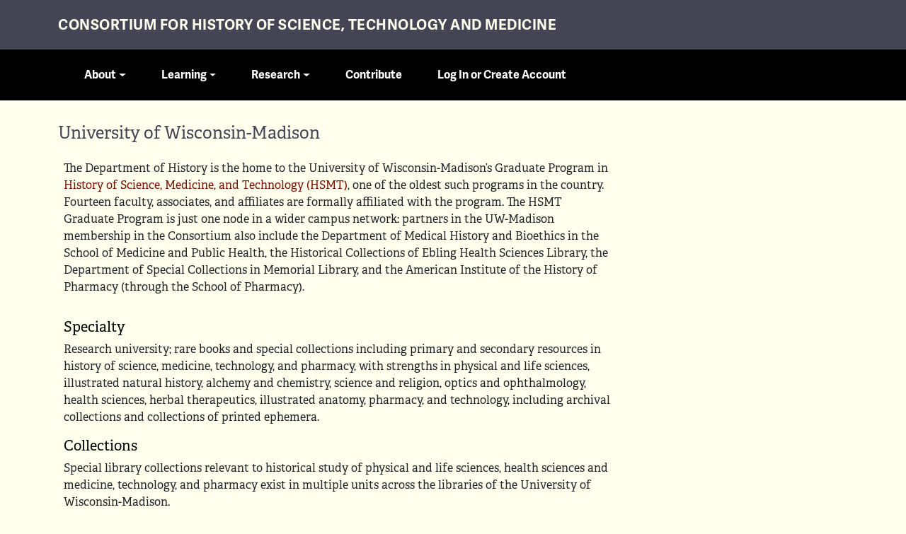

--- FILE ---
content_type: text/html; charset=UTF-8
request_url: https://www.chstm.org/member-institutions/university-wisconsin-madison
body_size: 6346
content:

<!DOCTYPE html>
<html lang="en" dir="ltr" class="h-100">
  <head>
    <meta charset="utf-8" />
<meta name="Generator" content="Drupal 10 (https://www.drupal.org)" />
<meta name="MobileOptimized" content="width" />
<meta name="HandheldFriendly" content="true" />
<meta name="viewport" content="width=device-width, initial-scale=1.0" />
<link rel="icon" href="/themes/custom/chstmsubtheme/favicon.ico" type="image/vnd.microsoft.icon" />
<link rel="canonical" href="https://www.chstm.org/member-institutions/university-wisconsin-madison" />
<link rel="shortlink" href="https://www.chstm.org/node/49300" />

    <title>University of Wisconsin-Madison | Consortium for History of Science, Technology and Medicine</title>
    <link rel="stylesheet" media="all" href="/sites/default/files/css/css_fN-niUy2kcRFg0LzrL3NDIGNr1cqQkRq5VGJMy0tJFA.css?delta=0&amp;language=en&amp;theme=chstmsubtheme&amp;include=eJx1jsEOwyAMQ3-IldO-pwoQUaSEIBI6sa9fu01aL7vYivWsOIiYWod29wEUXfjdjKqQUa9ZlXRhVrVJqL7RyKUuDP20MAqlv1CDlErNXypuaqwj2IaMPpMEoNtZOBAXpePxsTNQeaIjmDJsTUWj7Ninl4pRyOlUQ_7M3ws-1L91YUmD8AX9_ViF" />
<link rel="stylesheet" media="all" href="/sites/default/files/css/css__da_8uEjdhoJjElAwFBtoQdyrL-7bFxZZ5unvih91Hk.css?delta=1&amp;language=en&amp;theme=chstmsubtheme&amp;include=eJx1jsEOwyAMQ3-IldO-pwoQUaSEIBI6sa9fu01aL7vYivWsOIiYWod29wEUXfjdjKqQUa9ZlXRhVrVJqL7RyKUuDP20MAqlv1CDlErNXypuaqwj2IaMPpMEoNtZOBAXpePxsTNQeaIjmDJsTUWj7Ninl4pRyOlUQ_7M3ws-1L91YUmD8AX9_ViF" />

    
    <link rel="stylesheet" href="https://use.typekit.net/wcx8dmm.css">
    
  </head>
  <body class="path-node page-node-type-member-institutions   d-flex flex-column h-100">
        <div class="visually-hidden-focusable skip-link p-3 container">
      <a href="#main-content" class="p-2">
        Skip to main content
      </a>
    </div>
    
      <div class="dialog-off-canvas-main-canvas d-flex flex-column h-100" data-off-canvas-main-canvas>
    

<header>
  

    <nav class="navbar navbar-expand-lg   ">
  <div class="chstm-container d-flex">
    <div class="headwrap">
        <div class="region region-nav-branding">
    <div id="block-chstmsubtheme-branding" class="block block-system block-system-branding-block">
  
    
  <div class="navbar-brand d-flex align-items-center">
	<div class="chstmheader">
		<div class="container">

  
  <div>
        <a href="/" title="Home" rel="home" class="site-title">
      Consortium for History of Science, Technology and Medicine
    </a>
    
    		</div>
	</div>
  </div>
</div>
</div>

  </div>

	  <button class="navbar-toggler collapsed" type="button" data-bs-toggle="collapse"
              data-bs-target="#navbarSupportedContent" aria-controls="navbarSupportedContent"
              aria-expanded="false" aria-label="Toggle navigation">
         <span class="sr-only">Toggle navigation</span>
        <span class="icon-bar"></span>
        <span class="icon-bar"></span>
        <span class="icon-bar"></span>
      </button>
	  
	  	  
	 
	  
	  
	 
	    <div class="collapse navbar-collapse justify-content-md-start" id="navbarSupportedContent">    
          <div class="region region-nav-additional container">
    <nav role="navigation" aria-labelledby="block-chstmsubtheme-main-navigation-menu" id="block-chstmsubtheme-main-navigation" class="block block-menu navigation menu--main">
            
  <h5 class="visually-hidden" id="block-chstmsubtheme-main-navigation-menu">Main navigation</h5>
  

        
        	<div class="container">
    <ul data-block="nav_additional" class="navbar-nav flex-wrap nav-level-0">
                    <li class="nav-item dropdown">
          <span class="nav-link dropdown-toggle" role="button" data-bs-toggle="dropdown" aria-expanded="false" title="Expand menu About">About</span>
              	<div class="container">
    <ul data-block="nav_additional" class="dropdown-menu nav-level-1">
                    <li class="nav-item">
          <a href="/about/about-consortium" class="dropdown-item" data-drupal-link-system-path="node/12404">About the Consortium</a>
      </li>

                    <li class="nav-item">
          <a href="/about/news-and-notes" class="dropdown-item" data-drupal-link-system-path="about/news-and-notes">News and Notes</a>
      </li>

                    <li class="nav-item">
          <a href="/about/member-institutions" class="dropdown-item" data-drupal-link-system-path="about/member-institutions">Member Institutions</a>
      </li>

                    <li class="nav-item">
          <a href="/about/governance" class="dropdown-item" data-drupal-link-system-path="about/governance">Governance </a>
      </li>

                    <li class="nav-item">
          <a href="/about/contact-us" class="dropdown-item" data-drupal-link-system-path="node/13417">Contact Us</a>
      </li>

        </ul>
	</div>
  
      </li>

                    <li class="nav-item dropdown">
          <span class="nav-link dropdown-toggle" role="button" data-bs-toggle="dropdown" aria-expanded="false" title="Expand menu Learning">Learning</span>
              	<div class="container">
    <ul data-block="nav_additional" class="dropdown-menu nav-level-1">
                    <li class="nav-item">
          <a href="/events" class="dropdown-item" data-drupal-link-system-path="node/17593">Events</a>
      </li>

                    <li class="nav-item">
          <a href="/perspectives" class="dropdown-item" data-drupal-link-system-path="node/16641">Podcasts</a>
      </li>

        </ul>
	</div>
  
      </li>

                    <li class="nav-item dropdown">
          <span class="nav-link dropdown-toggle" role="button" data-bs-toggle="dropdown" aria-expanded="false" title="Expand menu Research">Research</span>
              	<div class="container">
    <ul data-block="nav_additional" class="dropdown-menu nav-level-1">
                    <li class="nav-item">
          <a href="/fellowships" class="dropdown-item" data-drupal-link-system-path="fellowships">Fellowships</a>
      </li>

                    <li class="nav-item">
          <a href="/groups" class="dropdown-item" data-drupal-link-system-path="groups">Working Groups</a>
      </li>

                    <li class="nav-item">
          <a href="/consortium-special-collections-search-hub" class="dropdown-item" data-drupal-link-system-path="node/17591">Collections</a>
      </li>

        </ul>
	</div>
  
      </li>

                    <li class="nav-item">
          <a href="/support-consortium" class="nav-link" data-drupal-link-system-path="node/17592">Contribute</a>
      </li>

                    <li class="nav-item">
          <a href="/user/login" class="nav-link" data-drupal-link-system-path="user/login">Log In or Create Account</a>
      </li>

        </ul>
	</div>
  



  </nav>

  </div>

      </div>
	  </div>
    </div>
  </nav>
    
  	<div class="container">
        <div class="highlighted jumbotron">
			  <div class="region region-highlighted">
    <div id="block-chstmsubtheme-pagetitle" class="py-3 block block-core block-page-title-block">
  
    
      
<h1><span class="field field--name-title field--type-string field--label-hidden">University of Wisconsin-Madison</span>
</h1>


  </div>

  </div>

		</div>
		</div>
   
</header>


<main role="main">
  <a id="main-content" tabindex="-1"></a>
  
  
 


  <div class="container">
        <div class="row g-0">
      
	  
	         <div class="order-1 order-lg-2 col-12 col-md-9 pe-md-5">
          <div class="region region-content">
    <div class="views-element-container block block-views block-views-blockapplication-author-block-1" id="block-chstmsubtheme-views-block-application-author-block-1">
  
    
      <div data-block="content"><div class="view view-application-author view-id-application_author view-display-id-block_1 js-view-dom-id-636a215a636ff332a95c0ca6dfc119e1e93c8b7e26ca866f41bd7952c9d05c21">
  
    
      
  
          </div>
</div>

  </div>
<div data-drupal-messages-fallback class="hidden"></div>
<div id="block-chstmsubtheme-content" class="block block-system block-system-main-block">
  
    
      
<article data-history-node-id="49300" class="node node--type-member-institutions node--view-mode-full">

  
    

  
  <div class="node__content">
    <div  class="_none"><div  class="w-100">  
  <div  class="mb-3 layout row no-gutters layout-builder__layout">
    
                        <div  class="col-12">
          <div class="block block-layout-builder block-field-blocknodemember-institutionsbody">
  
    
      
            <div class="clearfix text-formatted field field--name-body field--type-text-with-summary field--label-hidden field__item"><p>The Department of History is the home to the University of Wisconsin-Madison’s Graduate Program in <a href="https://history.wisc.edu/fields-programs-and-working-groups/history-of-science-medicine-and-technology/">History of Science, Medicine, and Technology (HSMT)</a>, one of the oldest such programs in the country. Fourteen faculty, associates, and affiliates are formally affiliated with the program. The HSMT Graduate Program is just one node in a wider campus network: partners in the UW-Madison membership in the Consortium also include the Department of Medical History and Bioethics in the School of Medicine and Public Health, the Historical Collections of Ebling Health Sciences Library, the Department of Special Collections in Memorial Library, and the American Institute of the History of Pharmacy (through the School of Pharmacy).</p></div>
      
  </div>

        </div>
                                                                                                                                                                                              
  </div>

</div></div>  <div class="mb-5 layout layout--onecol">
    <div  class="layout__region layout__region--content">
      <div class="block block-layout-builder block-field-blocknodemember-institutionsfield-specialty">
  
      <h2>Specialty</h2>
    
      
            <div class="clearfix text-formatted field field--name-field-specialty field--type-text-long field--label-hidden field__item"><p>Research university; rare books and special collections including primary and secondary resources in history of science, medicine, technology, and pharmacy, with strengths in physical and life sciences, illustrated natural history, alchemy and chemistry, science and religion, optics and ophthalmology, health sciences, herbal therapeutics, illustrated anatomy, pharmacy, and technology, including archival collections and collections of printed ephemera.</p></div>
      
  </div>
<div class="block block-layout-builder block-field-blocknodemember-institutionsfield-collections">
  
      <h2>Collections</h2>
    
      
            <div class="clearfix text-formatted field field--name-field-collections field--type-text-long field--label-hidden field__item"><p>Special library collections relevant to historical study of physical and life sciences, health sciences and medicine, technology, and pharmacy exist in multiple units across the libraries of the University of Wisconsin-Madison.</p><ul><li>The <a href="https://www.library.wisc.edu/specialcollections/">Department of Special Collections</a> in Memorial Library began with the Thordarson Collection of rare science and illustrated natural history books, and these areas remain a signal strength of the Department. Other history of science highlights in Special Collections include the Duveen and Cole collections of alchemy and chemistry, Schadewald Collection on Pseudo-Science, Science and Religion Collection, Albert Collection on optics and ophthalmology, rare works transferred to Special Collections from other campus science libraries, along with works at the intersection of science and print culture.</li><li>Within the School of Medicine and Public Health, Ebling Library maintains one of the preeminent collections of rare and older health sciences books in the country in its <a href="https://researchguides.library.wisc.edu/c.php?g=933954&amp;p=6732086">Historical Collections</a>. Ranging in date from the late 15th century to the early 20th century, the collections encompass the development of western medicine and related disciplines as recorded in books, journals, and pamphlets.</li><li>The American Institute of the History of Pharmacy (AIHP) was founded in 1941 at the University of Wisconsin to preserve and disseminate the history of pharmacy and pharmaceuticals to its members and the public, and is supported by the University of Wisconsin-Madison School of Pharmacy through its named chair in History of Pharmacy. The Institute has its own&nbsp;<a href="https://aihp.org/collections/">collections, archives,</a> and staff. &nbsp;The historical collections managed and maintained by AIHP and the UWSoP--chiefly housed in the Kremers Reference Files (KRF)--contain a wide range of important primary sources, including correspondence, photographs, pictures, corporate records, organizational records, educational records, periodicals, artifacts, and ephemera.</li></ul><p>Please note that the Wisconsin Historical Society Library and Archives are not institutional members of the Consortium.</p></div>
      
  </div>
<div class="block block-layout-builder block-field-blocknodemember-institutionsfield-collections-url">
  
      <h2>Collections URL</h2>
    
      
            <div class="field field--name-field-collections-url field--type-link field--label-hidden field__item"><a href="https://www.library.wisc.edu/#catalog">https://www.library.wisc.edu/#catalog</a></div>
      
  </div>
<div class="block block-layout-builder block-field-blocknodemember-institutionsfield-holdings">
  
      <h2>Holding Highlights</h2>
    
      
            <div class="clearfix text-formatted field field--name-field-holdings field--type-text-long field--label-hidden field__item"><ul><li><a href="https://www.library.wisc.edu/specialcollections/collections/history-of-science/">History of science holdings in the Department of Special Collections</a>, including<ul><li><a href="https://www.library.wisc.edu/specialcollections/collections/history-of-science/thordarson-collection/">Thordarson Collection</a></li><li><a href="https://www.library.wisc.edu/specialcollections/collections/history-of-science/duveen-collection/">Duveen</a> and <a href="https://www.library.wisc.edu/specialcollections/collections/history-of-science/cole-collection-of-chemistry/">Cole</a> collections of alchemy and chemistry</li><li>Albert Collection on optics and ophthalmology</li><li>Miller Bee Collection</li><li>Schadewald Collection on Pseudo-Science</li><li>Science and Religion Collection</li><li>George W. White Collection on glaciology and geology</li></ul></li><li><a href="https://researchguides.library.wisc.edu/c.php?g=933954&amp;p=6732086">Ebling Library Historical Collections</a><ul><li>Donated collections, including<ul><li><a href="https://ebling.library.wisc.edu/services/historical-services/dr-william-snow-miller-collection/">Dr. William Snow Miller</a></li><li><a href="https://ebling.library.wisc.edu/services/historical-services/dr-maurice-richardson-collection/">Dr. Maurice Richardson</a></li><li><a href="https://ebling.library.wisc.edu/services/historical-services/robinson-waite-collection/">Dr. Byron Robinson &amp; Dr. Lucy Waite</a></li></ul></li><li><a href="https://ebling.library.wisc.edu/services/historical-services/historical-pamphlet-collection/">Historical Pamphlet Collection</a></li><li><a href="https://ebling.library.wisc.edu/services/historical-services/historical-services-biography-files/">Historical Services Biography Files</a></li><li><a href="https://ebling.library.wisc.edu/services/historical-services/royal-medical-society-of-edinburgh/">Royal Medical Society of Edinburgh</a></li><li><a href="https://ebling.library.wisc.edu/services/historical-services/wmj-physician-obituary-database/">WMJ Physician Obituary Database</a></li></ul></li><li><a href="https://aihp.org/collections/">American Institute for the History of Pharmacy collections</a><ul><li><a href="http://aihp.org/collections/kremers-reference-files/">Kremers Reference Files</a> (KRF), containing biographical material and other historical records, including artifacts and ephemera</li><li><a href="http://aihp.org/collections/cowen-reference-files/">Cowen Reference Files</a></li><li><a href="http://aihp.org/collections/drug-topics-photographs/"><em>Drug Topics</em> Photograph Collection</a>, with over 17,000 photos documenting the pharmacy profession between 1945 and 1970</li><li><a href="http://aihp.org/collections/metta-lou-henderson-women-in-pharmacy/">Metta Lou Henderson Women in Pharmacy Collection</a></li><li><a href="https://aihp.org/collections/pharmaceutical-trade-catalog-collection/">Pharmaceutical Trade Catalog Collection</a> (1829-2000s)</li></ul></li></ul></div>
      
  </div>
<div class="block block-layout-builder block-field-blocknodemember-institutionsfield-researcher-url">
  
    
      
            <div class="field field--name-field-researcher-url field--type-link field--label-hidden field__item"><a href="https://www.library.wisc.edu/research-support/">https://www.library.wisc.edu/research-support/</a></div>
      
  </div>
<div class="block block-layout-builder block-field-blocknodemember-institutionsfield-fellowship-url">
  
      <h2>Fellowships</h2>
    
      
      <div class="field field--name-field-fellowship-url field--type-link field--label-hidden field__items">
              <div class="field__item"><a href="https://www.library.wisc.edu/friends/friends-grants/">https://www.library.wisc.edu/friends/friends-grants/</a></div>
          </div>
  
  </div>

    </div>
  </div>

  </div>

</article>

  </div>

  </div>

      </div>
	   <div class="order-2 col-12 col-md-3">
					  <div class="region region-sidebar-second">
    <div class="views-element-container block block-views block-views-blockimage-bank-block-3" id="block-chstmsubtheme-views-block-image-bank-block-3">
  
    
      <div data-block="sidebar_second"><div class="view view-image-bank view-id-image_bank view-display-id-block_3 js-view-dom-id-264fcd47e072173160be071eb5cee125629acd403eb6a9de72040d002ae599af">
  
    
      
  
          </div>
</div>

  </div>

  </div>

				</div>
	  	  
	 
    </div>
  </div>

</main>

<footer class="mt-auto      footer">
  <div class="container">
      <div class="region region-footer">
    <div id="block-chstmsubtheme-followfooter" class="block block-block-content block-block-content463efe02-c7b7-4af3-b9aa-b6a14ba8d6e8">
  
    
      
            <div class="clearfix text-formatted field field--name-body field--type-text-with-summary field--label-hidden field__item"><div class="row"><div class="col-sm-4"><h2>Follow</h2><ul class="follow-links list-unstyled list-inline"><li class="soundcloud"><a href="https://soundcloud.com/user-287120959">Follow on soundcloud</a></li><li class="apple"><a href="https://podcasts.apple.com/us/podcast/perspectives-on-science/id1451977506">Follow on apple</a></li><li class="youtube"><a href="https://www.youtube.com/channel/UCVV5dNMoVOjpnvqXifo2BMA/featured">Follow on youtube</a></li><li class="google"><a href="https://www.google.com/podcasts?feed=aHR0cHM6Ly9mZWVkcy5zb3VuZGNsb3VkLmNvbS91c2Vycy9zb3VuZGNsb3VkOnVzZXJzOjM4NDQ5MjIyMS9zb3VuZHMucnNz">Follow on google</a></li><li class="spotify"><a href="https://open.spotify.com/show/5zLxaLLQB9mU09diLEytsw">Follow on spotify</a></li></ul></div><div class="col-sm-4">&nbsp;</div><div class="col-sm-4"><h2>Subscribe</h2><p>Receive announcements and invitations.</p><form class="form-inline" action="//chstm.us14.list-manage.com/subscribe/post?u=ae63ece3560df6bc7fc682b22&amp;id=077bb46385" id="mc-embedded-subscribe-form" method="post" name="mc-embedded-subscribe-form" novalidate target="_blank"><div class="row"><div class="form-groups col-md-7"><input class="form-control" id="mce-EMAIL" name="EMAIL" placeholder="email address" required type="email" value> <input id="mce-group[25393]-25393-0 value=" input name="group[25393][1]" type="hidden"> <input id="mce-group[25393]-25393-1 value=" input name="group[25393][2]" type="hidden"></div><div style="left:-5000px;position:absolute;" aria-hidden="true"><input name="b_ae63ece3560df6bc7fc682b22_077bb46385" tabindex="-1" type="text" value></div><div class="col-md-5"><input class="btn btn-default" id="mc-embedded-subscribe" name="subscribe" type="submit" value="Subscribe"></div></div></form></div></div></div>
      
  </div>

  </div>

  </div>
  </footer>
  <div class="copyright">
<div class="container">
<div class="row">
	<div class="col-sm-9">
	<p>&copy; 2025 Consortium for History of Science, Technology and Medicine | <a href="/copyright_infringement">Copyright Infringement</a> 
	</p></div>
	</div>
</div></div>

  </div>

    
    <script src="/sites/default/files/js/js_s2zAtXhICHKv8O9JUxcv3jUOruVDgS_M9UjoHde-76M.js?scope=footer&amp;delta=0&amp;language=en&amp;theme=chstmsubtheme&amp;include=eJxLys8vKS4pSiww1U-CM3WzinVzEktSi0t0kjOKS3KLS5NKMlJzU_XTc_KTEnN0i5OLMgtKigHNOxeX"></script>

  </body>
</html>
